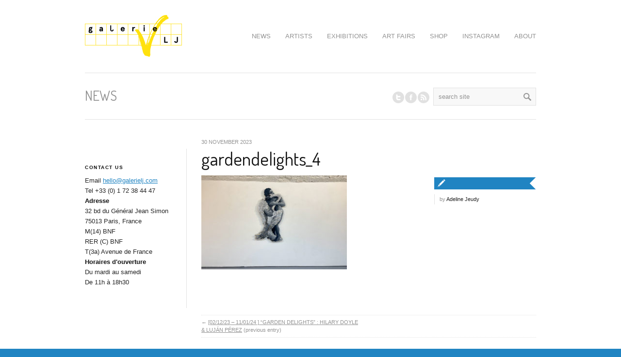

--- FILE ---
content_type: text/css
request_url: http://www.galerielj.com/wp-content/themes/propulsion/config-woocommerce/woocommerce-mod.css?ver=6.9
body_size: 11249
content:
/*woocommerce default styles*/
.prev_image_container .slideshow{
height:215px;
}

.prev_image_container .slide_controls{
visibility: hidden;
}


.clear{clear:both;}
.nobr{white-space:nowrap;}
.info{padding:10px 20px;box-shadow:inset 0 0 0 1px #ffffcc;-webkit-box-shadow:inset 0 0 0 1px #ffffcc;-moz-box-shadow:inset 0 0 0 1px #ffffcc;}.info a{}
div.woocommerce-error,div.woocommerce-message{margin:10px 0px;padding:10px 10px 10px 32px;background-repeat:no-repeat;background-position:10px center;}div.woocommerce-error a.button,div.woocommerce-message a.button{margin-top:0;float:right;}

p small{}
p.demo_store{position:fixed;top:0;width:100%;font-size:12px;text-align:center;background:-webkit-gradient(linear, left top, left bottom, from(#f7f5c6), to(#eeeac1));background:-webkit-linear-gradient(#f7f5c6, #eeeac1);background:-moz-linear-gradient(center top, #f7f5c6 0%, #eeeac1 100%);background:-moz-gradient(center top, #f7f5c6 0%, #eeeac1 100%);padding:8px 0;z-index:999999;box-shadow:inset 0 0 0 3px rgba(255, 255, 255, 0.3);-webkit-box-shadow:inset 0 0 0 3px rgba(255, 255, 255, 0.3);-moz-box-shadow:inset 0 0 0 3px rgba(255, 255, 255, 0.3);}
small.note{display:block;font-size:11px;line-height:21px;margin-top:10px;}
#breadcrumb{overflow:hidden;zoom:1;margin:0 0 1em;padding:0;font-size:0.92em;}#breadcrumb a{}
div.product{position:relative;margin-bottom:0;}div.product .product_title{clear:none;}
div.product p.price{color:#7E9A47;font-size:1.3em;}div.product p.price del{font-size:14px; color:#8B2121;}
div.product p.stock{font-size:0.92em;padding:2px 0 0 0;}
div.product div.images{float:left;width:47%;margin-bottom:10px;}div.product div.images img{padding:6px;display:block;width:100%;height:auto;}
div.product div.images div.thumbnails{padding-top:10px;overflow:hidden;zoom:1;}div.product div.images div.thumbnails a{float:left;width:30.75%;margin-right:3.8%;}div.product div.images div.thumbnails a img{width:100%;height:auto;}
div.product div.images div.thumbnails a.last{margin-right:0;}
div.product div.images div.thumbnails a.first{clear:both;}
div.product div.summary{float:right;width:48%;}
div.product div.social{text-align:right;margin:0 0 1em;}div.product div.social span{margin:0 0 0 2px;}div.product div.social span span{margin:0;}
div.product div.social span .stButton .chicklets{padding-left:16px;width:0;}
div.product div.social iframe{float:left;margin-top:3px;}
div.product .woocommerce-tabs{clear:both;padding:1em 0 0 0;margin:0 0 1em 0;}div.product .woocommerce-tabs ul.tabs{-webkit-border-top-left-radius:3px;-webkit-border-top-right-radius:3px;-moz-border-radius-topleft:3px;-moz-border-radius-topright:3px;border-top-left-radius:3px;border-top-right-radius:3px;overflow:hidden;zoom:1;margin:0;padding:4px 4px 0;list-style:none outside;}div.product .woocommerce-tabs ul.tabs li{float:left;margin:0 4px 0 1px;font-size:0.92em;}
div.product .woocommerce-tabs ul.tabs a{float:left;padding:6px 12px;text-decoration:none;-webkit-border-top-left-radius:2px;-webkit-border-top-right-radius:2px;-moz-border-radius-topleft:2px;-moz-border-radius-topright:2px;border-top-left-radius:2px;border-top-right-radius:2px;}
div.product .woocommerce-tabs ul.tabs li.active a{}
div.product .woocommerce-tabs .panel{border-top:0;padding:15px 15px 0;-webkit-border-bottom-left-radius:3px;-webkit-border-bottom-right-radius:3px;-moz-border-radius-bottomleft:3px;-moz-border-radius-bottomright:3px;border-bottom-left-radius:3px;border-bottom-right-radius:3px;}
.stock{color:#7E9A47;}
.out-of-stock{color:#8B2121;}
p.cart{float:right;}
form.cart{margin-bottom:24px;overflow:hidden;zoom:1;}form.cart div.quantity{float:left;margin:0 4px 0 0;}
form.cart table{font-size:12px;}form.cart table td{padding:4px 4px 4px 0;}
form.cart table div.quantity{float:none;margin:0;width:72px;}
form.cart table small.stock{display:block;float:none;}
form.cart .variations label{font-weight:bold;}
form.cart .variations select{width:100%;float:left;}
form.cart .button{vertical-align:middle;float:left;margin:2px 0;}
span.onsale{background:#7E9A47;min-height:32px;min-width:32px;padding:4px;font-size:12px;position:absolute;text-align:center;line-height:32px;top:6px;left:6px;margin:0;-webkit-border-radius:20px;-moz-border-radius:20px;border-radius:20px;}
.products ul,ul.products{margin:0 0 14px;padding:0;list-style:none;}
.related,.upsells.products{overflow:hidden;zoom:1;}.related ul.products,.upsells.products ul.products,.related ul,.upsells.products ul{float:none;}.related ul.products li,.upsells.products ul.products li,.related ul li,.upsells.products ul li{width:48%;}.related ul.products li img,.upsells.products ul.products li img,.related ul li img,.upsells.products ul li img{width:100%;height:auto;}
ul.products{clear:both;margin-left:0;padding-left:0;}ul.products li{float:left;margin:0 3.8% 20px 0;padding:0;position:relative;width:22.05%;margin-left:0;}ul.products li .onsale{top:0;right:0;left:auto;margin:-6px -6px 0 0;}
ul.products li a{text-decoration:none;}
ul.products li a img{width:100%;height:auto;display:block;margin:0 0 8px;}
ul.products li a:hover img{}
ul.products li strong{display:block;}
ul.products li .price{color:#7E9A47;display:block;font-weight:normal;}ul.products li .price del{font-size:10px;line-height:10px;margin:-2px 0 0 0;display:block;}
ul.products li .price .from{font-size:10px;line-height:10px;margin:-2px 0 0 0;display:block;}
ul.products li.first{clear:both;}
ul.products li.last{margin-right:0;}
.woocommerce-ordering{margin-bottom:24px;}
a.button.loading,button.button.loading,input.button.loading,#review_form #submit.loading{filter:alpha(opacity=@opacity * 100);-moz-opacity:0.5;-khtml-opacity:0.5;opacity:0.5;}a.button.loading:before,button.button.loading:before,input.button.loading:before,#review_form #submit.loading:before{content:"";position:absolute;height:16px;width:16px;top:0.35em;right:-26px;text-indent:0;}
a.button.added:before,button.button.added:before,input.button.added:before,#review_form #submit.added:before{content:"";position:absolute;height:16px;width:16px;top:0.35em;right:-26px;text-indent:0;}
a.button:hover,button.button:hover,input.button:hover,#review_form #submit:hover{background-text-decoration:none;}
.cart .button,.cart input.button{float:none;}
.button.alt{padding:6px;line-height:1em;margin:4px 2px 0 0;float:left;font-size:12px;width:auto;vertical-align:middle;text-align:center;text-decoration:none;border:none;cursor:pointer;font-family:inherit;-webkit-border-radius:3px;-moz-border-radius:3px;border-radius:3px;}
.button.alt:hover{}
#reviews h2 small{float:right;font-size:15px;line-height:21px;margin:10px 0 0 0;}#reviews h2 small a{text-decoration:none;}
#reviews h3{margin:0;}
#reviews #respond{margin:0;border:0;padding:0;}
#reviews #comment{height:75px;}
#reviews #comments .add_review{overflow:hidden;zoom:1;}
#reviews #comments h2{clear:none;}
#reviews #comments ol.commentlist{overflow:hidden;zoom:1;margin:0;width:100%;background:none;}
#reviews #comments ol.commentlist li{padding:00;margin:0 0 20px;border:0;position:relative;background:0;border:0;}#reviews #comments ol.commentlist li .meta{font-size:0.75em;}
#reviews #comments ol.commentlist li .comment-text{margin:0 0 0 50px;-webkit-border-radius:5px;-moz-border-radius:5px;border-radius:5px;padding:11px 11px 0;}#reviews #comments ol.commentlist li .comment-text p{margin:0 0 11px;}
#reviews #comments ol.commentlist li .comment-text p.meta{font-size:0.86em;}
.star-rating{float:right;width:80px;height:16px;background:url(images/star.png) repeat-x left 0;}.star-rating span{background:url(images/star.png) repeat-x left -32px;height:0;padding-top:16px;overflow:hidden;float:left;}
#reviews .star-rating{margin:10px 0 0 0;}
#review_form #respond{overflow:hidden;zoom:1;margin:0;padding:10px 20px 20px;}#review_form #respond p{margin:0 0 10px;}
p.stars{overflow:hidden;zoom:1;}p.stars span{width:80px;height:16px;position:relative;float:left;background:url(images/star.png) repeat-x left 0;}p.stars span a{float:left;position:absolute;left:0;top:0;width:16px;height:0;padding-top:16px;overflow:hidden;}
p.stars span a:hover,p.stars span a:focus{background:url(images/star.png) repeat-x left -16px;}
p.stars span a.active{background:url(images/star.png) repeat-x left -32px;}
p.stars span a.star-1{width:16px;z-index:10;}
p.stars span a.star-2{width:32px;z-index:9;}
p.stars span a.star-3{width:48px;z-index:8;}
p.stars span a.star-4{width:64px;z-index:7;}
p.stars span a.star-5{width:80px;z-index:6;}
table.shop_attributes th{width:150px;font-weight:bold;padding:8px;margin:0;line-height:1.5em;}
table.shop_attributes td{font-style:italic;padding:0;margin:0;line-height:1.5em;}table.shop_attributes td p{margin:0;padding:8px;}
table.shop_attributes .alt td,table.shop_attributes .alt th{}
table.shop_table{margin:0px -1px 24px 0px;text-align:left;width:100%;-webkit-border-radius:5px;-moz-border-radius:5px;border-radius:5px;}table.shop_table th{font-size:12px;font-weight:bold;line-height:18px;padding:9px 12px;}
table.shop_table td{padding:6px 12px;vertical-align:middle;}table.shop_table td a.button{margin:0 3px;}
table.shop_table tfoot td{font-weight:bold;}
table.my_account_orders{font-size:0.85em;}table.my_account_orders th,table.my_account_orders td{padding:4px 8px;vertical-align:top;}
table.my_account_orders .button{white-space:nowrap;margin:4px 0;}
table.cart img{width:32px;height:auto;}
ul.cart_list,ul.product_list_widget{list-style:none outside;padding:0;margin:0;}ul.cart_list li,ul.product_list_widget li{padding:4px 0;margin:0;overflow:hidden;zoom:1;}ul.cart_list li a,ul.product_list_widget li a{display:block;font-weight:bold;}
ul.cart_list li img,ul.product_list_widget li img{float:left;margin-right:4px;width:32px;height:auto;}
.widget_shopping_cart .total{border-top:3px double #ddd;padding:4px 0 0;margin:0;}.widget_shopping_cart .total strong{min-width:40px;display:inline-block;}
.widget_shopping_cart .buttons{overflow:hidden;zoom:1;}
a.remove{display:block;height:16px;width:16px;text-indent:-9999px;background:url(../images/remove.png) #cccccc;}
a.remove:hover{background-}
.cart th,.cart td{vertical-align:middle;}
td.actions{text-align:right;}td.actions .coupon{float:left;}td.actions .coupon label{display:none;}
td.actions .coupon .input-text{width:80px;float:left;margin:1px 6px 0 0;}
td.actions .button.alt{float:right;margin:2px 0 0 6px;}
td.product-name dl.variation{margin:0;}td.product-name dl.variation dt{font-weight:bold;display:inline;margin:0 4px 0 0;padding:0;}
td.product-name dl.variation dd{display:inline;margin:0 12px 0 0;padding:0;}
td.quantity{min-width:80px;}
.quantity input{margin-left:0;margin-right:0;}
.quantity input.qty{width:20px;display:inline;padding:1px 5px 2px;line-height:1em;vertical-align:middle;margin:0;}
.quantity input.plus,.quantity input.minus{padding:4px;vertical-align:middle;line-height:1em;border:none;width:20px;cursor:pointer;margin:0;display:inline;border:0;}
.quantity input.minus{-webkit-border-top-left-radius:5px;-webkit-border-bottom-left-radius:5px;-moz-border-radius-topleft:5px;-moz-border-radius-bottomleft:5px;border-top-left-radius:5px;border-bottom-left-radius:5px;}
.quantity input.plus{-webkit-border-top-right-radius:5px;-webkit-border-bottom-right-radius:5px;-moz-border-radius-topright:5px;-moz-border-radius-bottomright:5px;border-top-right-radius:5px;border-bottom-right-radius:5px;float:none;}
.quantity input.minus:hover,.quantity input.plus:hover{}
.cart input{width:100px;margin:0;vertical-align:middle;line-height:1em;}
.col2-set{overflow:hidden;zoom:1;width:100%;}.col2-set .col-1{float:left;width:48%;}
.col2-set .col-2{float:right;width:48%;}
.cart-collaterals{overflow:hidden;zoom:1;width:100%;}.cart-collaterals .related{width:30.75%;float:left;}
.cart-collaterals .cross-sells{width:48%;float:left;}.cart-collaterals .cross-sells ul.products{float:none;}.cart-collaterals .cross-sells ul.products li{width:48%;}
#top .cross-sells .content{width:100%; padding:0; margin:0;}
.cart-collaterals .shipping_calculator{width:48%;text-align:right;overflow:hidden;zoom:1;margin:20px 0 0 0;clear:right;float:right;}.cart-collaterals .shipping_calculator .button{width:100%;float:none;display:block;}
.cart-collaterals .shipping_calculator .col2-set .col-1,.cart-collaterals .shipping_calculator .col2-set .col-2{width:47%;}
.cart-collaterals .cart_totals{float:right;width:48%;text-align:right;}.cart-collaterals .cart_totals p{margin:0;}
.cart-collaterals .cart_totals table{-webkit-border-radius:5px;-moz-border-radius:5px;border-radius:5px;margin:0 0 6px;padding:0;}.cart-collaterals .cart_totals table tr:first-child th,.cart-collaterals .cart_totals table tr:first-child td{border-top:0;}
.cart-collaterals .cart_totals table td,.cart-collaterals .cart_totals table th{padding:6px 12px;}
.cart-collaterals .cart_totals table small{display:block;}
.cart-collaterals .cart_totals table select, .woocommerce-page select{width:95%; min-width: 0; margin:0;}
.cart-collaterals .cart_totals .discount td{ }
.cart-collaterals .cart_totals tr td,.cart-collaterals .cart_totals tr th{padding:6px 24px;}
.cart-collaterals .cart_totals a.button.alt{width:193px;display:block;font-size:0.92em;}
.form-row{overflow:hidden;zoom:1;padding:3px;margin:0 0 6px;}.form-row label{display:block;}
.form-row label.hidden{visibility:hidden;}
.form-row select{width:100%;cursor:pointer;margin:0;min-width:100px;}
.form-row .required{font-weight:bold;}
.form-row .input-checkbox{display:inline;margin:-2px 8px 0 0;text-align:center;vertical-align:middle;}
.form-row label.checkbox{display:inline;}
form .form-row input.input-text,#content .form-row input.input-text,form .form-row textarea,#content .form-row textarea{-webkit-box-sizing:border-box;-moz-box-sizing:border-box;box-sizing:border-box;box-shadow:inset 0 1px 4px 0 rgba(0, 0, 0, 0.1);-webkit-box-shadow:inset 0 1px 4px 0 rgba(0, 0, 0, 0.1);-moz-box-shadow:inset 0 1px 4px 0 rgba(0, 0, 0, 0.1);width:100%;padding:6px;margin:0;outline:0;background:#fff none;font-size:14px;line-height:1em;}
form .form-row textarea,#content .form-row textarea{height:3.5em;line-height:1.5em;display:block;-moz-box-shadow:none;-webkit-box-shadow:none;box-shadow:none;}
.form-row-first,.form-row-last{float:left;width:47%;overflow:visible;}
.form-row-last{float:right;}
form.login{padding:20px;margin:20px 0 20px 0px;text-align:left;-webkit-border-radius:5px;-moz-border-radius:5px;border-radius:5px;border-style: solid;border-width: 1px;}
#payment{-webkit-border-radius:5px;-moz-border-radius:5px;border-radius:5px; border-style: solid;border-width: 1px;}
#payment ul.payment_methods{overflow:hidden;zoom:1;text-align:left;padding:1em;margin:0;list-style:none outside;}
#payment ul.payment_methods li{line-height:2em;text-align:left;margin:0;font-weight:normal;  border-style: solid;border-width: 1px;}
#payment ul.payment_methods li input{margin:0 1em 0 0;}
#payment ul.payment_methods li img{vertical-align:middle;margin:-1px 0 0 0.5em;position:relative;}
#payment div.form-row{padding:1em;}
#payment label{display:inline;}
#payment #place_order{float:right;margin:0;}
#payment .terms{padding:0 1em 0;text-align:right;}
#payment div.payment_box{position:relative;width:90%;box-shadow:inset 0 1px 1px rgba(255, 255, 255, 0.5) #888888;-webkit-box-shadow:inset 0 1px 1px rgba(255, 255, 255, 0.5) #888888;-moz-box-shadow:inset 0 1px 1px rgba(255, 255, 255, 0.5) #888888;padding:1em 28px;margin:0 0 0 0;font-size:0.92em; left:-2px}#payment div.payment_box #cc-expire-month,#payment div.payment_box #cc-expire-year{width:48%;float:left;}
#payment div.payment_box #cc-expire-year{float:right;}
#payment div.payment_box span.help{font-size:11px;line-height:13px;font-weight:normal;}
#payment div.payment_box p,#payment div.payment_box .form-row{padding:0 0 1em; margin:0;}
#payment div.payment_box:after{content:"";display:block;border:8px solid;border-right-color:transparent;border-left-color:transparent;border-top-color:transparent;position:absolute;top:24px;left:-23px;margin:-1em 0 0 2em;}
div.shipping-address{padding:0;clear:left;}
#shiptobilling{float:right;line-height:1.62em;margin:0 0 0 0;padding:0;}#shiptobilling label{font-size:0.6875em;}
.checkout .col-2 h3{float:left;clear:none;}
.checkout .col-2 .notes{clear:left;}
.checkout .col-2 .form-row-first{clear:left;}
.order_details{overflow:hidden;zoom:1;margin:0 0 1.5em;list-style:none;}.order_details li{float:left;margin-right:2em;text-transform:uppercase;font-size:0.715em;line-height:1em;border-right:1px dashed #ccc;padding-right:2em;}.order_details li strong{display:block;font-size:1.4em;text-transform:none;line-height:1.5em;}
.order_details li.method{border:none;}
.addresses .title{overflow:hidden;zoom:1;}.addresses .title h3{float:left;}
.addresses .title .edit{float:right;}
ol.commentlist.notes li.note p.meta{font-weight:bold;margin-bottom:0;}
ol.commentlist.notes li.note .description p:last-child{margin-bottom:0;}
#customer_details{padding-bottom:40px;}
#payment{margin-top:40px;}
td select{margin:0; min-width:100px;}

/*cart dropdown*/
.cart_dropdown{
position: relative;
float:right;
height:40px;
line-height: 41px;
z-index: 111;
margin:0;
}

.cart_dropdown_first {
height: 40px;
line-height: 41px;
padding: 0 0 0 0;
position: relative;
}

.cart_dropdown_first .cart_dropdown_link{
display: block;
float: left;
padding: 0 5px 0 25px;
background: transparent url("images/icon-cart.png") 0px 10px no-repeat;
position: relative;
}

#top .cart_dropdown_first .cart_subtotal:before {
content: "\2219";
text-decoration: none;
display: inline-block;
position: absolute;
font-size: 20px;
line-height: 10px;
top:14px;
left:2px;
}


.cart_dropdown_first .cart_subtotal{
display: block;
float: left;
position: relative;
padding-left:15px;
}

.cart_dropdown .dropdown_widget{
clear: both;
position: absolute;
right:-30px;
top:41px;
width:235px;
z-index: 150;
overflow: hidden;
line-height: 18px;
display: none;
-moz-box-shadow: 0 10px 15px rgba(0,0,0,0.1);
-webkit-box-shadow: 0 10px 15px rgba(0,0,0,0.1);
box-shadow: 0 10px 15px rgba(0,0,0,0.1);
}

.cart_dropdown_first:hover .dropdown_widget{
display: block;
}

div .dropdown_widget .cart_list li{
padding:15px;
border-top:none;
border-bottom-style: solid;
border-bottom-width: 1px;
font-size: 11px;
}

.dropdown_widget .cart_list li.empty{
border-bottom: none;
text-align: center;
font-weight: bold;

}

.dropdown_widget .cart_list li:nth-child(even){
}

.dropdown_widget ul.cart_list li a{
display: block;
font-weight: bold;
float: none;

}

#top .dropdown_widget a{
text-decoration: none;
}

#top .dropdown_widget li a:hover{
text-decoration: underline;
}

.dropdown_widget ul.cart_list li a img{
float:right;
display: block;

padding:2px;
margin:0;
width:32px;
height:auto;
}

.dropdown_widget .quantity{
overflow: hidden;
}

#top .dropdown_widget .total{
padding:15px 15px 0 15px;
border:none;
}

.dropdown_widget .buttons{
padding:0 15px 15px 15px;
overflow: hidden;
}

#top .dropdown_widget .buttons .button, #top .prev_image_container .widget_shopping_cart .buttons .button{
width:39%;
float: left;
}

#top .dropdown_widget .buttons .button.checkout, #top .prev_image_container .widget_shopping_cart .buttons .button.checkout{
float:right;
}

#top .update_succes{
margin: 0px 10px;
}


dl.variation{
padding:0;
margin:0;
}

dl.variation dt{
padding:0;
margin:0;
}

dl.variation dd{
padding:0;
margin: 0 0 0 3px;
font-weight: bold;
}


/************************************************************************
overwrite theme and framework css rules
*************************************************************************/

.animator2{
-webkit-transition: all ease-in-out 0.2s;
-moz-transition: all ease-in-out 0.2s;
-o-transition: all ease-in-out 0.2s;
transition: all ease-in-out 0.2s;
}

.animator3, .thumbnail_container{
-webkit-transition: all linear 0.3s;
-moz-transition: all linear 0.3s;
-o-transition: all linear 0.3s;
transition: all linear 0.3s;
}

.screen-reader-text{
display: none;
}

#top .form-row label.hidden {
visibility: hidden;
display:block;
position: relative;
}

.products .product h3, .products .product h4, .products .product h5, .products .product h6 {
padding-top:5px;
font: 13px/21px "HelveticaNeue", "Helvetica Neue", Helvetica, Arial, sans-serif;
font-weight: bold;
margin:0;
}

#top .onsale{
background: rgba(0,0,0,0.8);
z-index: 10;
color:#fff;
background: #7E9A47;
display:none;
}

#top.single-product .onsale{
top: -23px;
left: -48px;
}

ins{
text-decoration: none;
}

#top .price, #top .price span, #top del, #top  ins{
display:inline;
text-decoration: none;
font-size: 12px;
line-height: 18px;
font-weight: bold;
}

#top .price, div .stock{
color: #7E9A47;
}

#top .price .from{
font-weight: normal;
padding-right:2px;
}

#top #wrap_all ins{
color:#7E9A47;
}

#top #wrap_all del{
text-decoration: line-through;
font-weight: normal;
color: #8B2121;
}

#top #wrap_all ins:before {
	content: "\2219";
text-decoration: none;
display: inline-block;
padding:0 7px 0 3px;
font-size: 20px;
line-height: 12px;
}

#top .product_excerpt, #top .product_excerpt:hover{
font-size: 12px;
text-decoration: none;
}

/************************************************************************
Thumbnail
*************************************************************************/

.thumbnail_container {
display: block;
position: relative;
margin-bottom: 5px;
overflow: hidden;
}

.thumbnail_container_inner{
display: block;
position: relative;
overflow: hidden;
}


#top .thumbnail_container img, #top .thumbnail_container a:hover img{
margin:0;
display:block;
border:none;
width: 100%;
height:auto;
}

#top div.product div.images div.thumbnails {
padding-top: 10px;
overflow: hidden;
zoom: 1;
width: 104%;
}

#top div.product div.images div.thumbnails a {
float: left;
width: 16%;
margin: 0 2% 2% 0;
clear: none;
position: relative;

padding:2px;
}


#top .thumbnail_container .button{
position: absolute;
width:90%;
top:50%;
height:30px;
line-height: 30px;
margin: -32px 0 0 0;
padding:0;
left:5%;
background: rgba(0,0,0,0.7);
font-size: 11px;
text-align: center;
visibility: hidden;
color:#fff;
}

#top #wrap_all div .thumbnail_container .button:hover{
background-color: rgba(0,0,0,0.9);
}

#top div .thumbnail_container .add_to_cart_button{
background: url(images/icons-shop-cart.png) no-repeat 10px center rgba(0,0,0,0.7);
}

#top div .thumbnail_container .show_details_button{
background: url(images/icons-shop-details.png) no-repeat 10px center rgba(0,0,0,0.7);
margin: 3px 0 0 0;
}

#top div .thumbnail_container .add_to_cart_button.product_type_grouped, #top div .thumbnail_container .add_to_cart_button.product_type_variable{
background: url(images/icons-shop-options.png) no-repeat 10px center rgba(0,0,0,0.7);
}

#top div .thumbnail_container .add_to_cart_button.added{
background: url(images/icons-shop-added.png) no-repeat 10px center rgba(0,0,0,0.7);
}

#top #wrap_all div .thumbnail_container .add_to_cart_button.loading{
background: url(images/icons-shop-loading.gif) no-repeat 14px center rgba(0,0,0,0.9);
}


/*msie button fix*/
.msie #top div .thumbnail_container .add_to_cart_button{
background: url(images/icons-shop-cart.png) no-repeat 10px center #000;
}

.msie #top div .thumbnail_container .show_details_button{
background: url(images/icons-shop-details.png) no-repeat 10px center #000;
margin: 0 0 0 0;
}

.msie #top div .thumbnail_container .add_to_cart_button.product_type_grouped, .msie #top div .thumbnail_container .add_to_cart_button.product_type_variable{
background: url(images/icons-shop-options.png) no-repeat 10px center #000;
}

.msie #top div .thumbnail_container .add_to_cart_button.added{
background: url(images/icons-shop-added.png) no-repeat 10px center  #000;
}

.msie  #top #wrap_all div .thumbnail_container .add_to_cart_button.loading{
background: url(images/icons-shop-loading.gif) no-repeat 14px center  #000;
}



#top #wrap_all #main .summary .products .thumbnail_container .button{
background-position: 2px center;
text-indent: 15px;
}


.thumbnail_container:hover .rating_container{ bottom: 0px; }
.thumbnail_container .rating_container{
height:16px;
padding:3px 0;
width:100%;
position: absolute;
bottom: -20px;
}

.thumbnail_container .rating_container .star-rating{
float: none;
margin:0 auto;
}



/*Product overview*/


.breadcrumb-trail{
position: absolute;
font-size:10px;
bottom: -9px;
left:0;
padding:0 7px 0 0;
}

#top .woocommerce-ordering{
position: absolute;
right:0;
margin:0;
z-index: 20;
top: 50%;
margin-top: -23px;
width:25%;
min-width:200px;
}

/*
.js_active #top .woocommerce-ordering select{
opacity: 0;
}
.js_active #top .title_container_image .woocommerce-ordering, .js_active #top .title_container_description .woocommerce-ordering{
top:12px;
}
.title_container{
margin: 0 0 20px 0;
padding: 0 225px 32px 0;
position: relative;

}
*/

.title_container_image{
padding-left:50px;
}

.title_container p{
font-size: 11px;
padding:0;
top:-6px;
position: relative;
}

.title_container .term_description{
padding:2px 340px 2px 0;
}

.title_container .category_thumb{
position: absolute;
left:0;
top:9px;
max-width: 40px;
height:auto;
}

.products .product.first {
clear: both;
}

#top .products .product.last, #top #main .products .product.last {
margin-right: 0;
}

div .products .product {
float: left;
margin: 0 3.3% 20px 0;
padding: 0;
position: relative;
width: 22.5%;
margin-left: 0;
}

div .products .product a:hover{
text-decoration: none;
}

.shop_columns_5 .products .product {
margin: 0 2% 20px 0;
width: 18.3%;
}

.shop_columns_3 .products .product {
margin: 0 4% 20px 0;
width: 30.5%;
}

.shop_columns_2 .products .product {
width: 48%;
}

/*single product*/

#top .product_title.page-title{
display: none;
}

#top .price_container{
position: relative;
}

#top .price_container .price, #top .price_container .price ins{
font-size: 15px;
font-weight: normal;
}

.template-shop .images a{
display: block;
position: relative;
padding: 5px;
margin-bottom: 5px;
}

#top .template-shop .images a img{
display: block;
position: relative;
border:0;
padding:0;
}


.template-shop div.product div.images{
width:100%;
float: none;
margin:=;
}

.template-shop div.product div.summary{
width:100%;
float: none;
}

.summary .cart{
float:none;
clear: both;
position: relative;
z-index: 2;
}

.template-shop .product_meta{
font-size: 10px;
text-align: right;
position: relative;
top:8px;
}

/*single sidebar*/

.prev_image_container .sidebar .inner_sidebar{
padding:30px 0 0 0;
border:none;
}

.prev_image_container .widget #s {

}

#top .prev_image_container .widget{
border:none;
}

.prev_image_container .sidebar {
width: auto;
float: none;
border: none;
padding: 0;
background: transparent;
}

#top .prev_image_container .sidebar .star-rating{
background: url(images/star.png) repeat-x left 0 #fff;
}

#top .prev_image_container .sidebar .star-rating span{
background: url(images/star.png) repeat-x left -32px #fff;
}

/*
#top .prev_image_container .sidebar .widget_search #searchsubmit, #top .prev_image_container .sidebar .widget_search #searchsubmit:hover{
height: 37px;
width: 33px;
right: 1px;
top: 1px;
cursor: pointer;
}
*/

#top .product div.images img {
display: block;
width: 100%;
height: auto;
}

/**single tabs**/

#top div.product .woocommerce-tabs {
clear: both;
padding: 1em 0 0 0;
margin: 0 0 1em 0;
}


#top div.product .woocommerce-tabs ul.tabs {
-webkit-border-top-left-radius: 0;
-webkit-border-top-right-radius: 0;
-moz-border-radius-topleft: 0;
-moz-border-radius-topright: 0;
border-top-left-radius: 0;
border-top-right-radius: 0;

border-bottom:none;
overflow: hidden;
zoom: 1;
margin: 0;
padding: 4px 4px 0;
list-style: none outside;
}


#top div.product .woocommerce-tabs ul.tabs a{
float: left;
padding: 6px 12px 9px 12px;
background: transparent;
text-decoration: none;
-webkit-border-top-left-radius: 2px;
-webkit-border-top-right-radius: 2px;
-moz-border-radius-topleft: 2px;
-moz-border-radius-topright: 2px;
border-top-left-radius: 2px;
border-top-right-radius: 2px;
}

#top div.product .woocommerce-tabs .panel {
border-width: 5px;
border-style: solid;
border-top: 0;
padding: 15px;
-webkit-border-bottom-left-radius: 2px;
-webkit-border-bottom-right-radius: 2px;
-moz-border-radius-bottomleft: 2px;
-moz-border-radius-bottomright: 2px;
border-bottom-left-radius: 2px;
border-bottom-right-radius: 2px;
overflow: hidden;
}

/*related/cross/up sells*/

.related.products h2, .upsells.products h2{
display:none;
}

.related.products, .upsells.products {
overflow: hidden;
zoom: 1;
clear: both;
}

#top .related.products .content, #top .upsells.products .content{
width:100%;
float: none;
clear: both;
padding:0;
margin:0;
}

#top .product_column_2 .products .product {
width: 48%;
}

#top .product_column_3 .products .product {
margin: 0 4% 20px 0;
width: 30.8%;
}

#top .product_column_4 .products .product {
margin: 0 3.8% 20px 0;
width: 22.05%;
}

#top .product_column_5 .products .product {
margin: 0 4% 20px 0;
width: 16.5%;
}

#top .related.products h2, #top .upsells.products h2{
}

.single .product_column{
margin-bottom:1em;
}

/*profile pages, checkout etc*/
.col-1, .col-2{
position: relative;
}

.addresses.col2-set .col-1, .addresses.col2-set .col-2{
border-style: solid;
border-width:1px;
padding:13px;
width:44%;
}

.col2-set .col-1 h3, .col2-set .col-2 h3{
padding:2px;
}

.shipping_address{
clear:both;
}

#top .order_details li {
float: left;
margin:0 2em 7px 0;
text-transform: uppercase;
font-size: 0.715em;
line-height: 1em;
border-right: 1px dotted #CCC;
padding:0 2em 0 0;
list-style-position: outside;
list-style-type: none;
}

#top #main .order_details {
overflow: hidden;
zoom: 1;
margin: 0 0 1.5em;
list-style: none;
padding: 20px 20px 13px 20px;

}


table.my_account_orders th, table.my_account_orders td {
padding: 4px 8px;
vertical-align: top;
line-height: 25px;
}


div table.shop_attributes td p {
margin: 0;
padding: 0;
}

div table.shop_attributes td {
font-style: italic;
padding: 8px;

margin: 0;
line-height: 1.5em;
}

div table.shop_table td {

padding: 6px 12px;
vertical-align: middle;
}

.cart-collaterals .shipping_calculator {
width: 48%;
text-align: right;
overflow: hidden;
zoom: 1;
margin: 20px 0 0 0;
clear: right;
float: right;
}

div td.actions .button.alt {
float: right;
margin: 2px 0 0 6px;
}

div table.shop_attributes th {
width: 150px;
font-weight: bold;
padding: 8px;
border:none;
margin: 0;
line-height: 1.5em;
}

.cart-collaterals .cart_totals {
float: right;
width: 48%;
text-align: right;
}

form.cart {
margin-bottom: 44px;
overflow: hidden;
zoom: 1;
}

div form.cart table {
font-size: 12px;
width: 100%;
text-align: center;
margin:10px 0;
}

#top div form.cart table .price{
display: table-cell;
}


div form.cart table div.quantity {
float: none;
margin: 0 auto;
width: 80px;
}

div form.cart div.quantity {
float: left;
margin: 0 4px 0 0;
min-width:90px;
}

td.product-quantity{min-width:85px;}

div .cart-collaterals .cart_totals table {
border-collapse: collapse;
padding: 0;

margin:10px 0;
}

#top .variations{

}

#top .variations select{
min-width:200px;
}

#top .variations td{
padding:4px 10px;
}

#top .variations td:nth-child(2){
text-align: left;
}

div a.remove {
display: block;
height: 16px;
width: 16px;
text-indent: -9999px;
background: url(images/remove.png) #CCC;

}


/*form elements*/

div form .form-row textarea,div  #content .form-row textarea {
height: 7.5em;
line-height: 1.5em;
display: block;
-moz-box-shadow: none;
-webkit-box-shadow: none;
box-shadow: none;
}

div #shiptobilling{
position:absolute;
right:0;
top:0;
}

div #shiptobilling label {
font-size: 11px;
}

.entry-content .avia_style_wrap {
padding:0;
}

.entry-content .avia_select_unify{
-webkit-border-radius: 0;
-moz-border-radius: 0;
border-radius: 0;
width:100%;
border-width: 1px;
border-style: solid;
}

.entry-content .avia_style_wrap{
width:100%;
}


div form .form-row input.input-text, div  #content .form-row input.input-text, div  form .form-row textarea, div #content .form-row textarea {
-webkit-box-sizing: border-box;
-moz-box-sizing: border-box;
-ms-box-sizing: border-box;
box-sizing: border-box;
box-shadow: none;
-webkit-box-shadow: none;
-moz-box-shadow: none;
width: 100%;
padding: 7px;
margin: 0;
outline: 0;
background: white none;
font-size: 12px;
font-family: "Helvetica Neue",Helvetica,Arial,sans-serif;
line-height: 18px;
}

/*
input[type=text]:focus, textarea:focus, div form .form-row input.input-text:focus, div #content .form-row input.input-text:focus, div form .form-row textarea:focus, div #content .form-row textarea:focus {
box-shadow: inset 0 0 0 3px rgba(255,255,255,0.2);
-webkit-box-shadow: inset 0 0 0 3px rgba(255,255,255,0.2);
-moz-box-shadow: inset 0 0 0 3px rgba(255,255,255,0.2);
outline:0;
}
*/

#payment ul li{
list-style-type: none;
}

#payment img{display:inline-block;}

.my_account_orders a.button{
padding: 7px 12px;
}

div .quantity input.plus, div .quantity input.minus {
padding: 0;
vertical-align: middle;
line-height: 20px;
border: none;
width: 20px;
cursor: pointer;
margin: 0;
display: inline;
border: 0;
border-radius: 0;
-moz-border-radius: 0;
-webkit-border-radius: 0;
}

div .quantity input.qty {

width: 29px;
display: inline;
padding: 0px 5px 0px;
line-height: 18px;
vertical-align: middle;
margin: 0;

}

div td.actions .coupon .input-text {
width: 180px;
float: left;
margin: 4px 6px 0 0;

font: 12px/1.7em "Helvetica Neue",Helvetica,Arial,sans-serif;
line-height: 17px;
padding:7px;
}

#top .actions .button[name="update_cart"] {
float: right;
min-width: 182px;
margin-right: 0;
}

#top .actions .checkout-button.button.alt{
min-width:162px;
}


/************************************************************************
Generic
*************************************************************************/
.clear{clear:both;}
.nobr{white-space:nowrap;}

dt, dd{float:left;}
dt{clear:both;}
dl{padding-bottom:10px; overflow: hidden;}
.woocommerce-account dt{width:30px; display:block; font-weight: bold;}

/*messages*/
#top div.woocommerce-error, #top div.woocommerce-message{margin:0px 0px 23px 0px;padding:10px 10px 10px 32px;background-repeat:no-repeat;background-position:10px center;border-width: 1px; border-style: solid;}
#top div.woocommerce-error a.button, #top div.woocommerce-message a.button{margin-top:0;float:right; color: #4F5F39;}
#top div.woocommerce-error{ background-image: url('../images/icons/error.png');border-color: #941210;background-color: #F0DCDB;color: #941210;}
#top div.woocommerce-message{background-image: url('../images/icons/tick.png'); border-color: #8BAF5B;background-color: #E0F1B5;color: #4F5F39;}
#top div.woocommerce-error a{color: #941210;}
#top div.woocommerce-message a{color: #4F5F39;}

div .info {
padding: 10px 25px;
border-width: 1px;
border-style: solid;
background: #a6bfde url("../images/icons/info.png") no-repeat 9px center ;
border-color:#4b87d0;  color:#fff;
box-shadow: inset 0 0 0 1px #ffffcc;
-webkit-box-shadow: inset 0 0 0 1px #ffffcc;
-moz-box-shadow: inset 0 0 0 1px #ffffcc;
margin: 0 0 20px 0;
}

#top .products .info{
width:auto;
float:none;
padding:10px 10px 10px 32px;
clear:both;
margin: 0 0 23px 0;
}


mark {
background: transparent;
font-weight: bold;
}

/*button*/

div .container a.button, div a.button, div .container button.button, div .container input.button, div .container #review_form #submit {
padding: 10px;
line-height: 1em;
margin: 4px 2px 0 0;
float: left;
font-size: 12px;
width: auto;
vertical-align: middle;
text-align: center;
text-decoration: none;
border: none;
cursor: pointer;
font-family: inherit;
-webkit-border-radius: 3px;
-moz-border-radius: 3px;
border-radius: 3px;
position: relative;
}

#top .cart .button.alt{
clear: both;
}

#top div div.woocommerce-error a.button, #top div div.woocommerce-message a.button {
margin-top: 0;
float: right;
position: relative;
top: -6px;
left: 8px;

background: transparent;
}

#top div div.woocommerce-message a.button {

}

.quantity input{
border-width:1px;
border-style:1px;
}

/*dropdowns*/
.avia_style_wrap {
position: relative;
display: inline-block;
padding: 6px;
background: transparent url(images/bg-style-wrap.png) repeat-x bottom center;
-webkit-border-radius: 6px;
-moz-border-radius: 6px;
border-radius: 6px;
}

.avia_select_unify {

display: inline-block;

-webkit-border-radius: 4px;
-moz-border-radius: 4px;
border-radius: 4px;
z-index: 1;
background: white url(images/select.png) no-repeat right center;
cursor: pointer;
position: relative;
}

#top .avia_select_unify select {
height: 32px;
padding: 7px;
width: 198px;
background: white;
position: relative;
z-index: 10;
opacity: 0;
cursor: pointer;
float:none;
margin:0;
}

#top .avia_select_unify #shipping_method{
width:90%;
min-width: 50px;
}

.avia_select_fake_val {
font-size: 11px;
left: 7px;
line-height: 31px;
overflow: hidden;
position: absolute;
top: 1px;
width: 83%;
z-index: 2;
height: 31px;
text-align: left;
}


/*rating*/
div .star-rating, div #reviews #comments ol.commentlist li .comment-text .star-rating{
float: right;
width: 80px;
height: 16px;
background: url(images/star.png) repeat-x left 0 transparent;
}



#top div .star-rating span , div #reviews #comments ol.commentlist li .comment-text .star-rating span{
background: url(images/star.png) repeat-x left -32px transparent;
height: 0;
padding-top: 16px;
overflow: hidden;
float: left;
}

#top div p.stars span{
width: 80px;
height: 16px;
position: relative;
float: left;
background: url(images/star.png) repeat-x left 0 transparent;
}

#top div p.stars span a:hover, #top div p.stars span a:focus {
background: url(images/star.png) repeat-x left -16px transparent;
}

/*rating*/
div  .woocommerce-tabs .star-rating {
background: url(images/star.png) repeat-x left 0 transparent;
}

#top #review_form p.stars, #top #commentform p{
padding:0;
margin:0 0 10px 0;
}

#top  .woocommerce-tabs div .star-rating span {
background: url(images/star.png) repeat-x left -32px transparent;
}

.add_review{
display:none;
}

#top #reviews h2{
font: 10px/17px "HelveticaNeue", "Helvetica Neue", Helvetica, Arial, sans-serif;
font-weight: bold;
text-transform: uppercase;
letter-spacing: 1.5px;
}

#top #reviews h2 span{display:inline;}

#top .woocommerce-tabs .commentlist{
padding-top:20px;
}

div #reviews  .star-rating {
margin: 0 13px 0 0;
}

.woocommerce-tabs .comment_container {
float: left;
width: 100%;
}

div #reviews #comments ol.commentlist li .comment-text {
margin: 0 0 0 50px;
-webkit-border-radius: 0;
-moz-border-radius: 0;
border-radius: 0;
padding: 11px 11px 0;
}

div #reviews #comments ol.commentlist li .avatar {
float: left;
position: absolute;
top: 0;
left: 0;
padding: 3px;
width: 32px;
height: auto;
margin: 0;
line-height: 1;
border-style: solid;
border-width:1px;
}

div #reviews #comments ol.commentlist li .comment-text{
border-style: solid;
border-width:1px;
}

#commentform .comment-form-rating  label, .logged-in div #commentform .comment-form-comment label{
position: relative;
left: auto;
display: block;
font-size: 11px;
top: auto;
}

div #reviews #comment {
height: 125px;
}

div #review_form #respond {
overflow: hidden;
zoom: 1;
border: none;
margin: 0;
padding: 0
}

#top #reviews .commentlist span{
display:inline;
}

div #reviews #comments ol.commentlist li {
padding: 0;
margin: 0 0 4px;
border: 0;
position: relative;
background: 0;
border: 0;
}

#top #review_form #respond .comment-form-rating{
position: absolute;
right: 15px;
top: 30px;
}

#top.logged-in #review_form #respond .comment-form-rating{
position: relative;right: auto;top: auto;
}


div #commentform .comment-form-comment label{
display:none;
}

.summary-main-content{
padding-bottom: 20px;
}


/*******************************************************************************************
WIDGETS - most styles copied and slightly modified from original woocommerce css file
********************************************************************************************/

/*price range filter*/
div .widget_price_filter .price_slider_wrapper .button{float:right;margin:0;}
div .widget_price_filter .price_slider_wrapper .price_slider{margin:1em .6em .6em;}
div .widget_price_filter .price_slider_wrapper .price_slider .ui-slider-handle{outline:0;}
div .widget_price_filter .price_slider_wrapper .price_slider_amount{overflow:hidden;line-height:35px;padding:4px;}
div .widget_price_filter .ui-state-default, div .widget_price_filter .ui-widget-content .ui-state-default, div .widget_price_filter .ui-widget-header .ui-state-default{font-weight:normal;}
div .widget_price_filter .ui-state-hover,div .widget_price_filter .ui-widget-content .ui-state-hover,div .widget_price_filter .ui-widget-header .ui-state-hover, div .widget_price_filter .ui-state-focus, div .widget_price_filter .ui-widget-content .ui-state-focus,div .widget_price_filter .ui-widget-header .ui-state-focus{font-weight:normal;}
div .widget_price_filter .ui-state-active, div .widget_price_filter .ui-widget-content .ui-state-active,div .widget_price_filter .ui-widget-header .ui-state-active{font-weight:normal;}
div .widget_price_filter .ui-corner-all{-moz-border-radius:24px;-webkit-border-radius:24px;border-radius:24px;}
div .widget_price_filter .ui-slider{position:relative;text-align:left;}
div .widget_price_filter .ui-slider .ui-slider-handle{position:absolute;z-index:2;width:11px;height:11px;cursor:default;}
div .widget_price_filter .ui-slider .ui-slider-range{position:absolute;z-index:1;font-size:.7em;display:block;border:0;background-position:0 0;}
div .widget_price_filter .price_slider_wrapper .ui-widget-content{}
div .widget_price_filter .price_slider_wrapper .ui-widget-header{font-weight:bold;cursor:pointer;}
div .widget_price_filter .ui-slider-horizontal{height:5px;}
div .widget_price_filter .ui-slider-horizontal .ui-slider-handle{top:-3px;margin-left:-5px; cursor:ew-resize; }
div .widget_price_filter .ui-slider-horizontal .ui-slider-range{top:0;height:80%;border-style: solid; border-width:1px;}
div .widget_price_filter .ui-slider-horizontal .ui-slider-range-min{left:0;}
div .widget_price_filter .ui-slider-horizontal .ui-slider-range-max{right:0;}


/*layered navigation*/
div .widget_layered_nav ul{margin:0;padding:0;border:0;list-style:none outside;}
div .widget_layered_nav ul li{overflow:hidden;zoom:1;padding:0 6px 0 2px; width:auto; float:none;}
div .widget_layered_nav ul li a, div .widget_layered_nav ul li span{padding:1px 0;float:left; }
div .widget_layered_nav ul li.chosen a{padding:0 0 0 18px; background: none; border:none; background:transparent url(images/cross_white.png) no-repeat 6px center;}
div .widget_layered_nav ul li.chosen {margin:2px 0; padding:3px 6px 2px 0;border:none; box-shadow:inset 0 1px 1px rgba(255, 255, 255, 0.5) #888888;-webkit-box-shadow:inset 0 1px 1px rgba(255, 255, 255, 0.5) #888888;-moz-box-shadow:inset 0 1px 1px rgba(255, 255, 255, 0.5) #888888;-webkit-border-radius:3px;-moz-border-radius:3px;border-radius:3px;}
div .widget_layered_nav ul small.count{float:right;margin-left:6px;font-size:1em;padding:1px 0;}

/*widget product categories*/
#top .widget_product_categories ul{overflow: hidden;padding:0;margin:0;}
.widget_product_categories li{font-size: 10px;font-style: italic;padding:1px;}
.widget_product_categories li a{padding:0 0 0 9px;background: transparent url("images/bullet_grey.png") left center no-repeat;}
.widget_product_categories .children li{padding: 2px 0px 2px 10px;}
.widget_product_categories li a{font-size: 12px;font-style: normal;}

/*widget product search*/
#top .widget_product_search.widget{padding:0;border:none;margin-top:-1px;}
#top .widget_product_search.widget h3{padding-top:20px;}


/*product_list_widget*/
div ul.product_list_widget li{padding:8px 0; margin:0; overflow:hidden; zoom:1; font-size: 11px; border-top-style: dotted; border-top-width:1px;}
div ul.product_list_widget li a{display:block; font-weight:bold; font-size: 12px; line-height: 18px; }
div ul.product_list_widget li img{float:right; margin-left:4px;  width:32px; padding:2px;  height:auto;}
div ul.product_list_widget .star-rating{float:none;  position: relative; margin:3px 0 0 0;}

/*shopping cart widget*/
div .widget_shopping_cart .total{border-top:none;padding:4px 0 0;margin:0;}.widget_shopping_cart .total strong{min-width:40px;display:inline-block;}
div .widget_shopping_cart .buttons{overflow:hidden;zoom:1;}
div .widget_shopping_cart .button.checkout{float: right;}





/************************************************************************
EXTERNAL AND SCRIPS
*************************************************************************/

/* CLOUDZOOM */

.mousetrap{
top:5px !important;
left:5px !important;
width:100% !important;
Height:100% !important;
}

/* This is the moving lens square underneath the mouse pointer. */
.cloud-zoom-lens {

	margin:4px;	/* Set this to minus the border thickness. */
	background-
	cursor:move;
}

/* This is for the title text. */
.cloud-zoom-title {
	font-family:Arial, Helvetica, sans-serif;
	position:absolute !important;
	background-

	padding:3px;
	width:100%;
	text-align:center;
	font-weight:bold;
	font-size:10px;
	top:0px;
	display:none;
}

/* This is the zoom window. */
.cloud-zoom-big {
	border:5px solid;
	overflow:hidden;


}

/* This is the loading message. */
.cloud-zoom-loading {
	padding:3px;

}




/*stretched mpds*/

.stretched .dropdown_widget_cart{

right:-1px;
}





/* PRODUCT SLIDER */

.arrow_controll {
display: block;
position: absolute;
height: 40px;
width: 40px;
background: #000 url("../images/layout/arrow_set.png") no-repeat 5px center;
text-indent: -9999px;
top: 50%;
margin:-20px 0 0 0;
z-index: 150;
-webkit-border-top-right-radius: 100px;
-webkit-border-bottom-right-radius: 100px;
-moz-border-radius-topright: 100px;
-moz-border-radius-bottomright: 100px;
border-top-right-radius: 100px;
border-bottom-right-radius: 100px;
-webkit-border-top-left-radius: 100px;
-webkit-border-bottom-left-radius: 100px;
-moz-border-radius-topleft: 100px;
-moz-border-radius-bottomleft: 100px;
border-top-left-radius: 100px;
border-bottom-left-radius: 100px;
}

.arrow_controll.arrow_controll_prev{
left: -55px;

}

.arrow_controll.arrow_controll_next{
background: #000 url("../images/layout/arrow_set.png") no-repeat -24px center;
left:auto;
right:-55px;

}

.shop_columns_2 .arrow_controll {
top: 223px;
}

.shop_columns_3 .arrow_controll {
top: 142px;
}

.shop_columns_4 .arrow_controll {
top: 105px;
}

.shop_columns_5 .arrow_controll {
top: 85px;
}

.single_slide .product>a{
text-decoration: none;
}

.prev_image_container .avia_cart{
margin: 0 0 20px 0;
padding:10px;
position: relative;
border-width: 1px;
border-style:solid;
}

#top .prev_image_container form.cart{
margin:0;
}

#top .prev_image_container form.cart .button{
clear:none;
float: right;
margin:0;
}

#top .prev_image_container form.cart .quantity.buttons_added{
position: relative;
top:5px;
}


#top .prev_image_container form.cart table .quantity.buttons_added{
position: relative;
top:0;
}

#top .prev_image_container form.cart table td{
padding: 10px 3px;
}

#top .prev_image_container form.cart table .quantity input.qty {
width: 16px;
}

#top .prev_image_container form.cart table div.quantity{
width:80px;
min-width:80px;
}

#top .avia_cart_grouped{
border:none;
background: transparent;
padding: 0;
}


/*added with version 2.1.1*/

.woocommerce-account dt, .customer_details dt {
    width: auto;
    margin-right: 5px;
}

dl.customer_details{
  margin-bottom: 20px;
}

#top .my_account_orders a.button {
margin-bottom: 5px;
}

#top.woocommerce-checkout #payment h3{
padding: 1em 1em 0;
}

dl.variation p{margin:0; }

.entry-summary .woocommerce-product-rating { top: -13px; position: relative;}
.entry-summary .woocommerce-product-rating .star-rating{float:left; margin-right:8px;}
.entry-summary .woocommerce-product-rating  .woocommerce-review-link{position: relative; top:-3px; font-size: 11px;}
.entry-summary .woocommerce-product-rating{display:none;}


/*added for woo 2.3*/
div ul.product_list_widget li{position: relative;}
#top div ul.product_list_widget li a.remove{position: absolute; right: 6px; top: 26px; line-height: 16px;}
#top .dropdown_widget_cart ul.product_list_widget li a.remove{right: 1px; top: 24px;}
a.about_paypal { margin-left: 10px;}




/* #Media Queries
================================================== */

	/* Smaller than standard 960 (devices and browsers) */
	@media only screen and (max-width: 959px) {}

	/* Tablet Portrait size to standard 960 (devices and browsers) */
	@media only screen and (min-width: 768px) and (max-width: 959px) {


			.boxed .cart_dropdown .dropdown_widget {
				right: -28px;
				}

			#top #wrap_all #main .summary .products .thumbnail_container .button {
			text-indent: 20px;
			}

			.shop_columns_5 .products .product .thumbnail_container .button{
			text-indent: 20px;
			}

			div table.shop_table td {
			padding: 6px 5px;
			vertical-align: middle;
			}

	}

	/* All Mobile Sizes (devices and browser) */
	@media only screen and (max-width: 767px) {

		#top .related.products .product, #top .upsells.products .product {
		margin: 0 4% 0 0;
		width: 48%;
		}

		#top .related.products .product:nth-child(even), #top .upsells.products .product:nth-child(even){
		margin: 0;
		}

		#top .products .product {
		margin: 0 0 20px 0;
		width: 100%;
		}

		.cart-collaterals .cross-sells, .cart-collaterals .cart_totals, .shipping_calculator{
		width:100%;
		}

		table.shop_table th {
		font-size: 11px;
		font-weight: normal;
		line-height: 18px;
		padding: 3px 4px;
		text-transform: none;
		}

		table.shop_table .product-remove , table.shop_table .product-thumbnail{
		display:none;
		}

		#top .col2-set .col-1, #top .col2-set .col-2, .cart-collaterals .shipping_calculator{
		width:89%;
		float:none;
		margin-bottom:20px;
		}

		#top .woocommerce-ordering{
		position: absolute;
		bottom:10px;
		left:0;
		right:auto;
		float:none;
		clear:both;
		margin:0;
		top:auto;
		}

		.shop_title_container{
		padding-bottom:50px;
		}

		.title_container .term_description{
		padding-right:0;
		}

	}

	/* Mobile Portrait Size to Mobile Landscape Size (devices and browsers) */
	@media only screen and (max-width: 479px) {

		#top #review_form #respond .comment-form-rating, div #shiptobilling {
		position: relative;
		right: 0;
		top: 0;
		float: none;
		}

		#commentform label {
		position: relative;
		left: 0;
		font-size: 11px;
		top: 0;
		font-weight: bold;
		}

		.boxed .cart_dropdown .dropdown_widget {
		right: -10px;
		}

		table.shop_table .product-subtotal{
		display:none;
		}



	}



/*added for woocommerce 1.4 +*/

#customer_details{
overflow: visible;
width:100%;
float:left;
}

div .chzn-container-single .chzn-single {
background: #fff;
-webkit-border-radius: 0;
-moz-border-radius: 0;
border-radius: 0;
-moz-background-clip: padding;
-webkit-background-clip: padding-box;
background-clip: padding-box;
border: 1px solid #ccc;
color: #999;
height:32px;
line-height: 32px;
}

div .chzn-container-single .chzn-single div b {
background-position: 0 5px;

}


div .chzn-container-single .chzn-single div {
-webkit-border-radius: 0;
-moz-border-radius: 0;
border-radius: 0;
-moz-background-clip: padding;
-webkit-background-clip: padding-box;
background: #fff;
border-left: 1px solid #ccc;
}

#order_review, #order_review_heading{
clear: both;
}



/*added for theme version 1.3*/

/**Woo Error Message **/
ul.woocommerce-error {
border:1px solid #941210;
list-style:none;
margin:0px 0px 23px 0px;
padding:10px 10px 10px 32px;
background-repeat:no-repeat;
background-image: url('../images/icons/error.png');
background-position:10px center;
background-color: #F0DCDB;
color: #941210;
}

#top .prev_image_container .avia_cart_external {
border: none;
background: transparent;
padding: 0;
position: absolute;
bottom: 0;
}

.prev_image_container .avia_cart_external p{
float:none;
margin:0;
line-height: 1em;
height:auto;
}

#top #main .prev_image_container .avia_cart_external p a{
float:none;
display: block;
}

.units.prev_image_container{
padding-bottom: 60px;
}

#top .thumbnail_container .button.single_button{
margin-top:-15px;
}

.product_title.entry-title {
display: none;
}
/*added for theme version 1.5*/


#top .template-shop .clear {
clear: none;
width:0;
}

#payment .terms {
padding: 7px 0 0 0;
}

#customer_details .form-row{clear:right;}
#customer_details #order_comments_field{clear:left;}

.entry-content ul.products li {
list-style-type: none;
}



.woocommerce .units.sidebar_right{
float: right !important;
}

/*added with version 2.0*/

.quantity input[type=number]::-webkit-inner-spin-button,
.quantity input[type=number]::-webkit-outer-spin-button {
    -webkit-appearance: none;
    margin: 0;
}

#top.single-product .units.sidebar_right {
float: none !important;
}
/*woocommerce 2.0.7*/
.thumbnail_container_inner .added_to_cart{
display: none;
}


.form-row.address-field{
  overflow: visible;
}

#top .chzn-single div b {
  background-position: 5px 6px!important;
}

.shop_table ul#shipping_method, .cart_totals ul#shipping_method{
margin-left: 0;
padding-left: 0;
list-style: none;
}

.shop_table ul#shipping_method li, .cart_totals ul#shipping_method li{
margin-left: 0;
text-align: left;
}

.shop_table ul#shipping_method li label, .cart_totals ul#shipping_method li label{
display: inline;
}



/*woocommerce 2.6 account nav*/
.woocommerce-MyAccount-navigation{
	float:left;
	border-style: solid;
	border-width: 1px;
	margin-right:50px;
	border-color:#e1e1e1;
}

.woocommerce-MyAccount-navigation ul{
margin:0;	
}

.woocommerce-MyAccount-navigation ul li{
	list-style-type: none;
	list-style-position: outside;
	margin:0;
	padding:0;
}

.woocommerce-MyAccount-navigation ul li a{
	padding:10px;
	text-align: center;
	border-bottom-style: solid;
	border-bottom-width:1px;
	border-bottom-color:#e1e1e1;
	display: block;
	min-width: 200px;
	text-decoration: none;
}

.woocommerce-MyAccount-navigation ul li:last-child a{
	border:none;
}

.woocommerce-MyAccount-content{
	overflow: hidden;
}

.woocommerce-MyAccount-navigation-link.is-active a{
	font-weight: bold;
}

.woocommerce-MyAccount-navigation-link a:hover{
	text-decoration: none;
	background: #f8f8f8;
}

#top #wrap_all .button:disabled{
	opacity: 0.4;
	cursor: not-allowed;
}

--- FILE ---
content_type: application/x-javascript
request_url: http://www.galerielj.com/wp-content/themes/propulsion/config-woocommerce/woocommerce-mod.js?ver=1
body_size: 6558
content:
jQuery(document).ready(function($) {

	cart_improvement_functions();
	cart_button_animation();
	cart_dropdown_improvement();
	//setTimeout(function(){ avia_select_unify('select:not(.mobileMenu)'); }, 100);
	//avia_cloud_zoom('.cloudzoom_active .images>a', '.cloudzoom_active .thumbnails');

	function avia_apply_quant_btn()
	{
		jQuery(".quantity input[type=number]").each(function() {
		var number = $(this),
				max = parseFloat( number.attr( 'max' ) ),
				min = parseFloat( number.attr( 'min' ) ),
				step = parseInt( number.attr( 'step' ), 10 ),
				newNum = jQuery(jQuery('<div />').append(number.clone(true)).html().replace('number','text')).insertAfter(number);
				number.remove();
	
			setTimeout(function(){
				if(newNum.next('.plus').length == 0) {
					var minus = jQuery('<input type="button" value="-" class="minus">').insertBefore(newNum),
							plus    = jQuery('<input type="button" value="+" class="plus">').insertAfter(newNum);
		
					minus.on('click', function(){
						var the_val = parseInt( newNum.val(), 10 ) - step;
						the_val = the_val < 0 ? 0 : the_val;
						the_val = the_val < min ? min : the_val;
						newNum.val(the_val).trigger("change");
					});
					plus.on('click', function(){
						var the_val = parseInt( newNum.val(), 10 ) + step;
						the_val = the_val > max ? max : the_val;
						newNum.val(the_val).trigger("change");
		
					});
				}
			},10);
		
		});
	}
	
	avia_apply_quant_btn();
	
	//if the cart gets updated via ajax (woocommerce 2.6 and higher) we need to re apply the +/- buttons
	$( document ).on( 'updated_cart_totals', avia_apply_quant_btn );
	
	setTimeout(first_load_amount, 10);
	$('body').on('added_to_cart', update_cart_dropdown);

});


//updates the shopping cart in the sidebar, hooks into the added_to_cart event whcih is triggered by woocommerce
function update_cart_dropdown()
{
	var menu_cart 		= jQuery('.cart_dropdown'),
		dropdown_cart 	= menu_cart.find('.dropdown_widget_cart:eq(0)'),
		subtotal 		= menu_cart.find('.cart_subtotal'),
		subtotal_new 	= dropdown_cart.find('.total .amount');				
		subtotal.html(subtotal_new.html());
}

//function that pre fills the amount value of the cart
function first_load_amount()
{
	var counter = 0, 
		limit = 5, 
		ms = 300,
		check = function()
		{
			var new_total = jQuery('.cart_dropdown .dropdown_widget_cart:eq(0) .total .amount');
			
			if(new_total.length)
			{
				update_cart_dropdown();
			}
			else
			{
				counter++;
				if(counter < limit)
				{
					setTimeout(check, ms);
				}
				
				if(counter == 2)
				{
					var cur_total  = jQuery('.cart_dropdown:eq(0) .cart_subtotal:eq(0) .amount'),
						symbol_pos = isNaN(cur_total.text().charAt(0)) ? "before" : "after",
						symbol	   = cur_total.text().replace(/\d|\.|,|-|_/g,'');
					
					symbol_pos == "after" ? cur_total.html("0" + symbol)	: cur_total.html(symbol + "0");
				}
				
			}
		};
		
		check();
}


// little fixes and modifications to the dom
function cart_improvement_functions()
{
	//single products are added via ajax //doesnt work currently
	//jQuery('.summary .cart .button[type=submit]').addClass('add_to_cart_button product_type_simple');

	//downloadable products are now added via ajax as well
	jQuery('.product_type_downloadable, .product_type_virtual').addClass('product_type_simple');

	//clicking tabs dont activate smoothscrooling
	jQuery('.woocommerce-tabs .tabs a').addClass('no-scroll');

	//connect thumbnails on single product page via lightbox
	jQuery('.prev_image_container>.images a').attr('rel','product_images[grouped]');

	//equal height and width for thumbnail container
	/*
var thumbContainer = jQuery('.thumbnail_container');

	thumbContainer.each(function()
	{
		var container = jQuery(this);
			container.css('min-height', container.width());
	});
*/
}


//improve layout of select dropdowns
function avia_select_unify(select_el)
{
	var selects = jQuery(select_el);

	 //unify select dropdowns
    selects.each(function()
    {
    	var el = jQuery(this);

    	if(el.css('display') == 'none') return;

    	el.wrap('<span class="avia_style_wrap" />').wrap('<span class="avia_select_unify" />').after('<span class="avia_select_fake_val"></span>');
    	el.css('opacity',0).next('.avia_select_fake_val').text(el.find('option:selected').text());


	    jQuery(document).on('change', this, function()
	    {
	    	el.next('.avia_select_fake_val').text(el.find('option:selected').text());
	    });

     });
}


//small function that improves shoping cart button behaviour
function cart_button_animation()
{
	var containers 	= jQuery('.thumbnail_container');

	containers.each(function()
	{
		var container = jQuery(this), buttons = container.find('.button');

		buttons.css({opacity:0, visibility:'visible'});
		container.hover(
		function()
		{
			buttons.stop().animate({opacity:1});
		},
		function()
		{
			buttons.stop().animate({opacity:0});
		});
	});
}



//small function that improves shoping cart hover behaviour in the menu
function cart_dropdown_improvement()
{
	var dropdown = jQuery('.cart_dropdown'), subelement = dropdown.find('.dropdown_widget').css({display:'none', opacity:0});

	dropdown.hover(
	function(){ subelement.css({display:'block'}).stop().animate({opacity:1}); },
	function(){ subelement.stop().animate({opacity:0}, function(){ subelement.css({display:'none'}); }); }
	);
}




//enhances product images with the cloudzoom feature
function avia_cloud_zoom(target, thumbnails)
{
	var image_target 		= jQuery(target),
		thumb_container 	= jQuery(thumbnails),
		image_thumbnails 	= thumb_container.find('a'),
		rel 				= 'adjustX: 38, adjustY:0, zoomWidth:613';

	if(image_thumbnails.length)
	{
		var clone 				= image_target.clone().prependTo(thumb_container);
			image_thumbnails 	= thumb_container.find('a');
	}


	image_target.addClass('cloud-zoom').attr('rel', rel).CloudZoom();

	image_thumbnails.bind('click', function()
	{
		var image = jQuery(this).clone(false);
		image.insertAfter(image_target);
		image_target.remove();
		jQuery('.mousetrap').remove();
		image_target = image;
		image_target.addClass('cloud-zoom').attr('rel', rel).CloudZoom();
		return false;
	});

}















/*plugins*/

//////////////////////////////////////////////////////////////////////////////////
// Cloud Zoom V1.0.2
// (c) 2010 by R Cecco. <http://www.professorcloud.com>
// MIT License
//
// Please retain this copyright header in all versions of the software
//////////////////////////////////////////////////////////////////////////////////
(function ($) {


    function format(str) {
        for (var i = 1; i < arguments.length; i++) {
            str = str.replace('%' + (i - 1), arguments[i]);
        }
        return str;
    }

    function CloudZoom(jWin, opts) {
        var sImg = $('img', jWin);
		var	img1;
		var	img2;
        var zoomDiv = null;
		var	$mouseTrap = null;
		var	lens = null;
		var	$tint = null;
		var	softFocus = null;
		var	$ie6Fix = null;
		var	zoomImage;
        var controlTimer = 0;
        var cw, ch;
        var destU = 0;
		var	destV = 0;
        var currV = 0;
        var currU = 0;
        var filesLoaded = 0;
        var mx,
            my;
        var ctx = this, zw;
        // Display an image loading message. This message gets deleted when the images have loaded and the zoom init function is called.
        // We add a small delay before the message is displayed to avoid the message flicking on then off again virtually immediately if the
        // images load really fast, e.g. from the cache.
        //var	ctx = this;

        setTimeout(function () {
            //						 <img src="/images/loading.gif"/>
            if ($mouseTrap === null) {
                var w = jWin.width();
                jWin.parent().append(format('<div style="width:%0px;position:absolute;top:75%;left:%1px;text-align:center" class="cloud-zoom-loading" >Loading...</div>', w / 3, (w / 2) - (w / 6))).find(':last').css('opacity', 0.5);
            }
        }, 200);


        var ie6FixRemove = function () {

            if ($ie6Fix !== null) {
                $ie6Fix.remove();
                $ie6Fix = null;
            }
        };

        // Removes cursor, tint layer, blur layer etc.
        this.removeBits = function () {
            //$mouseTrap.unbind();
            if (lens) {
                lens.remove();
                lens = null;
            }
            if ($tint) {
                $tint.remove();
                $tint = null;
            }
            if (softFocus) {
                softFocus.remove();
                softFocus = null;
            }
            ie6FixRemove();

            $('.cloud-zoom-loading', jWin.parent()).remove();
        };


        this.destroy = function () {
            jWin.data('zoom', null);

            if ($mouseTrap) {
                $mouseTrap.unbind();
                $mouseTrap.remove();
                $mouseTrap = null;
            }
            if (zoomDiv) {
                zoomDiv.remove();
                zoomDiv = null;
            }
            //ie6FixRemove();
            this.removeBits();
            // DON'T FORGET TO REMOVE JQUERY 'DATA' VALUES
        };


        // This is called when the zoom window has faded out so it can be removed.
        this.fadedOut = function () {

			if (zoomDiv) {
                zoomDiv.remove();
                zoomDiv = null;
            }
			 this.removeBits();
            //ie6FixRemove();
        };

        this.controlLoop = function () {
            if (lens) {
                var x = (mx - sImg.offset().left - (cw * 0.5)) >> 0;
                var y = (my - sImg.offset().top - (ch * 0.5)) >> 0;

                if (x < 0) {
                    x = 0;
                }
                else if (x > (sImg.outerWidth() - cw)) {
                    x = (sImg.outerWidth() - cw);
                }
                if (y < 0) {
                    y = 0;
                }
                else if (y > (sImg.outerHeight() - ch)) {
                    y = (sImg.outerHeight() - ch);
                }

                lens.css({
                    left: x,
                    top: y
                });
                lens.css('background-position', (-x) + 'px ' + (-y) + 'px');

                destU = (((x) / sImg.outerWidth()) * zoomImage.width) >> 0;
                destV = (((y) / sImg.outerHeight()) * zoomImage.height) >> 0;
                currU += (destU - currU) / opts.smoothMove;
                currV += (destV - currV) / opts.smoothMove;

                zoomDiv.css('background-position', (-(currU >> 0) + 'px ') + (-(currV >> 0) + 'px'));
            }
            controlTimer = setTimeout(function () {
                ctx.controlLoop();
            }, 30);
        };

        this.init2 = function (img, id) {

            filesLoaded++;
            //console.log(img.src + ' ' + id + ' ' + img.width);
            if (id === 1) {
                zoomImage = img;
            }
            //this.images[id] = img;
            if (filesLoaded === 2) {
                this.init();
            }
        };

        /* Init function start.  */
        this.init = function () {
            // Remove loading message (if present);
            $('.cloud-zoom-loading', jWin.parent()).remove();


/* Add a box (mouseTrap) over the small image to trap mouse events.
		It has priority over zoom window to avoid issues with inner zoom.
		We need the dummy background image as IE does not trap mouse events on
		transparent parts of a div. background-image:url(\".\")
		*/
            $mouseTrap = jWin.parent().append(format("<div class='mousetrap' style=';z-index:999;position:absolute;width:%0px;height:%1px;left:%2px;top:%3px;\'></div>", sImg.outerWidth(), sImg.outerHeight(), 0, 0)).find(':last');


            //////////////////////////////////////////////////////////////////////
            /* Do as little as possible in mousemove event to prevent slowdown. */
            $mouseTrap.bind('mousemove', this, function (event) {
                // Just update the mouse position
                mx = event.pageX;
                my = event.pageY;

            });
            //////////////////////////////////////////////////////////////////////
            $mouseTrap.bind('mouseleave', this, function (event) {
                clearTimeout(controlTimer);
                //event.data.removeBits();
				if(lens) { lens.fadeOut(299); }
				if($tint) { $tint.fadeOut(299); }
				if(softFocus) { softFocus.fadeOut(299); }
				zoomDiv.fadeOut(300, function () {
                    ctx.fadedOut();
                });
                return false;
            });
            //////////////////////////////////////////////////////////////////////
            $mouseTrap.bind('mouseenter', this, function (event) {
				mx = event.pageX;
                my = event.pageY;
                zw = event.data;
                if (zoomDiv) {
                    zoomDiv.stop(true, false);
                    zoomDiv.remove();
                }

                var xPos = opts.adjustX,
                    yPos = opts.adjustY;

                var siw = sImg.outerWidth();
                var sih = sImg.outerHeight();

                var w = opts.zoomWidth;
                var h = opts.zoomHeight;
                if (opts.zoomWidth == 'auto') {
                    w = siw;
                }
                if (opts.zoomHeight == 'auto') {
                    h = sih;
                }
                //$('#info').text( xPos + ' ' + yPos + ' ' + siw + ' ' + sih );
                var appendTo = jWin.parent(); // attach to the wrapper
                switch (opts.position) {
                case 'top':
                    yPos -= h; // + opts.adjustY;
                    break;
                case 'right':
                    xPos += siw; // + opts.adjustX;
                    break;
                case 'bottom':
                    yPos += sih; // + opts.adjustY;
                    break;
                case 'left':
                    xPos -= w; // + opts.adjustX;
                    break;
                case 'inside':
                    w = siw;
                    h = sih;
                    break;
                    // All other values, try and find an id in the dom to attach to.
                default:
                    appendTo = $('#' + opts.position);
                    // If dom element doesn't exit, just use 'right' position as default.
                    if (!appendTo.length) {
                        appendTo = jWin;
                        xPos += siw; //+ opts.adjustX;
                        yPos += sih; // + opts.adjustY;
                    } else {
                        w = appendTo.innerWidth();
                        h = appendTo.innerHeight();
                    }
                }

                zoomDiv = appendTo.append(format('<div id="cloud-zoom-big" class="cloud-zoom-big" style="display:none;position:absolute;left:%0px;top:%1px;width:%2px;height:%3px;background-image:url(\'%4\');z-index:99;"></div>', xPos, yPos, w, h, zoomImage.src)).find(':last');

                // Add the title from title tag.
                if (sImg.attr('title') && opts.showTitle) {
                    zoomDiv.append(format('<div class="cloud-zoom-title">%0</div>', sImg.attr('title'))).find(':last').css('opacity', opts.titleOpacity);
                }

                // Fix ie6 select elements wrong z-index bug. Placing an iFrame over the select element solves the issue...
                if ($.browser.msie && $.browser.version < 7) {
                    $ie6Fix = $('<iframe frameborder="0" src="#"></iframe>').css({
                        position: "absolute",
                        left: xPos,
                        top: yPos,
                        zIndex: 99,
                        width: w,
                        height: h
                    }).insertBefore(zoomDiv);
                }

                zoomDiv.fadeIn(500);

                if (lens) {
                    lens.remove();
                    lens = null;
                } /* Work out size of cursor */
                cw = (sImg.outerWidth() / zoomImage.width) * zoomDiv.width();
                ch = (sImg.outerHeight() / zoomImage.height) * zoomDiv.height();

                // Attach mouse, initially invisible to prevent first frame glitch
                lens = jWin.append(format("<div class = 'cloud-zoom-lens' style='display:none;z-index:98;position:absolute;width:%0px;height:%1px;'></div>", cw, ch)).find(':last');

                $mouseTrap.css('cursor', lens.css('cursor'));

                var noTrans = false;

                // Init tint layer if needed. (Not relevant if using inside mode)
                if (opts.tint) {
                    lens.css('background', 'url("' + sImg.attr('src') + '")');
                    $tint = jWin.append(format('<div style="display:none;position:absolute; left:0px; top:0px; width:%0px; height:%1px; background-color:%2;" />', sImg.outerWidth(), sImg.outerHeight(), opts.tint)).find(':last');
                    $tint.css('opacity', opts.tintOpacity);
					noTrans = true;
					$tint.fadeIn(500);

                }
                if (opts.softFocus) {
                    lens.css('background', 'url("' + sImg.attr('src') + '")');
                    softFocus = jWin.append(format('<div style="position:absolute;display:none;top:2px; left:2px; width:%0px; height:%1px;" />', sImg.outerWidth() - 2, sImg.outerHeight() - 2, opts.tint)).find(':last');
                    softFocus.css('background', 'url("' + sImg.attr('src') + '")');
                    softFocus.css('opacity', 0.5);
                    noTrans = true;
                    softFocus.fadeIn(500);
                }

                if (!noTrans) {
                    lens.css('opacity', opts.lensOpacity);
                }
				if ( opts.position !== 'inside' ) { lens.fadeIn(500); }

                // Start processing.
                zw.controlLoop();

                return; // Don't return false here otherwise opera will not detect change of the mouse pointer type.
            });
        };

        img1 = new Image();
        $(img1).load(function () {
            ctx.init2(this, 0);
        });
        img1.src = sImg.attr('src');

        img2 = new Image();
        $(img2).load(function () {
            ctx.init2(this, 1);
        });
        img2.src = jWin.attr('href');
    }

    $.fn.CloudZoom = function (options) {


        // IE6 background image flicker fix
        try {
            document.execCommand("BackgroundImageCache", false, true);
        } catch (e) {}
        this.each(function () {
			var	relOpts, opts;
			// Hmm...eval...slap on wrist.
			eval('var	a = {' + $(this).attr('rel') + '}');
			relOpts = a;
            if ($(this).is('.cloud-zoom')) {
                $(this).css({
                    'position': 'relative',
                    'display': 'block'
                });
                $('img', $(this)).css({
                    'display': 'block'
                });
                // Wrap an outer div around the link so we can attach things without them becoming part of the link.
                // But not if wrap already exists.
                if ($(this).parent().attr('id') != 'wrap') {
                    $(this).wrap('<div id="wrap" style="top:0px;z-index:9999;position:relative;"></div>');
                }
                opts = $.extend({}, $.fn.CloudZoom.defaults, options);
                opts = $.extend({}, opts, relOpts);
                $(this).data('zoom', new CloudZoom($(this), opts));

            } else if ($(this).is('.cloud-zoom-gallery')) {
                opts = $.extend({}, relOpts, options);
                $(this).data('relOpts', opts);
                $(this).bind('click', $(this), function (event) {
                    var data = event.data.data('relOpts');
                    // Destroy the previous zoom
                    $('#' + data.useZoom).data('zoom').destroy();
                    // Change the biglink to point to the new big image.
                    $('#' + data.useZoom).attr('href', event.data.attr('href'));
                    // Change the small image to point to the new small image.
                    $('#' + data.useZoom + ' img').attr('src', event.data.data('relOpts').smallImage);
                    // Init a new zoom with the new images.
                    $('#' + event.data.data('relOpts').useZoom).CloudZoom();
                    return false;
                });
            }
        });
        return this;
    };

    $.fn.CloudZoom.defaults = {
        zoomWidth: 'auto',
        zoomHeight: 'auto',
        position: 'right',
        tint: false,
        tintOpacity: 0.5,
        lensOpacity: 0.5,
        softFocus: false,
        smoothMove: 3,
        showTitle: true,
        titleOpacity: 0.5,
        adjustX: 0,
        adjustY: 0
    };

})(jQuery);



/* Bildanpassung bei Variationen */
jQuery(document).ready(function($) {
    variation_adjustment('.variations select');
});


function variation_adjustment(select_el)
{
    var selects = jQuery(select_el);

     //unify select dropdowns
    selects.each(function()
    {
        var el = jQuery(this);

        change_variation_image();

        jQuery(document).on('change', el, function()
        {
            setTimeout(function(){
                change_variation_image();
            }, 100);
        });

     });
}


function change_variation_image()
{
    var currentVariationId = jQuery('.single_variation_wrap input[name="variation_id"]').val(),
    productid = jQuery('form.variations_form').data('product_id'),
    variationsdata = jQuery('form.variations_form').data('product_variations');

    if ( !productid || !currentVariationId ) return;

    var currentvariation = variationsdata.filter(function (currentvariation) { return currentvariation.variation_id == currentVariationId });

    if(typeof currentvariation[0] == "undefined" || !currentvariation[0]) return;

    var imglink = currentvariation[0].image_link;

    if(imglink){
        jQuery('.slideshow li a img').each(function()
        {
            var imgscr = jQuery(this).attr("src");

            if(imglink == imgscr || imglink.replace(/-\d+x\d+./, ".") == imgscr.replace(/-\d+x\d+./, ".")){
                var index = jQuery(this).parents('li').index();
                var container = jQuery(this).parents('.slideshow_container');

                if (index != 0){
                    container.find('.slideshow li a:eq(0)').css( "display", "none" );
                }

                var controls    = container.next('.thumbnails_container'),
                    thumbs      = controls.find('.slideThumb');

                thumbs.removeClass('activeslideThumb');
                var current = jQuery('.numeric_controls a:eq('+index+')').addClass('activeslideThumb');
                container.find('.numeric_controls a:eq('+index+')').trigger('click');

                if (index != 0){
                    setTimeout(function(){
                        container.find('.slideshow li a:eq(0)').css( "display", "block" );
                    }, 1500);
                }

            }

        });
    }
}
